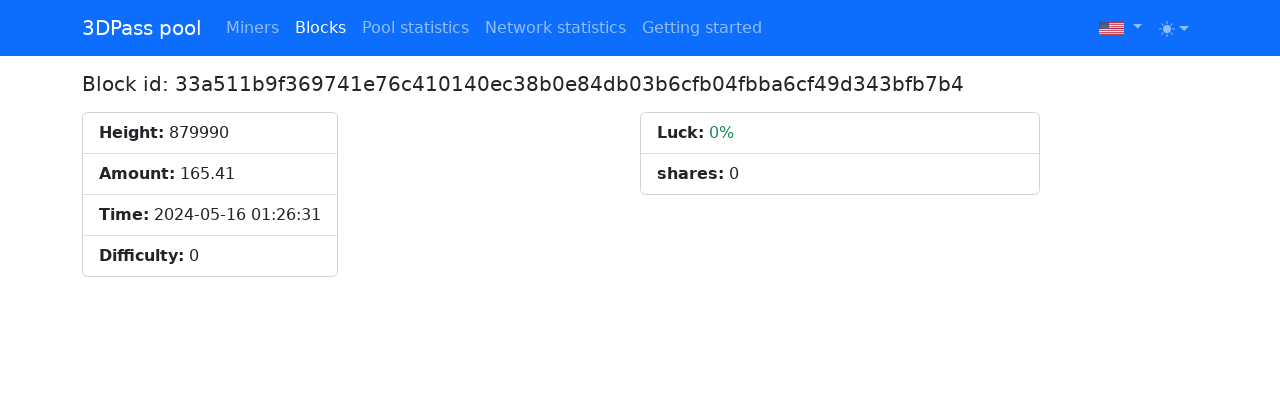

--- FILE ---
content_type: text/html; charset=UTF-8
request_url: http://onecoin.acc-pool.pw/blocks/33a511b9f369741e76c410140ec38b0e84db03b6cfb04fbba6cf49d343bfb7b4/
body_size: 4776
content:

	<!DOCTYPE html>
	<html lang="en" data-bs-theme="blue">
		<head>
			<title>3DPass mining pool</title>
			<meta charset="utf-8">
			<!--<link rel="icon" type="image/png" sizes="32x32" href="https://3dpass.acc-pool.pw/img/favicon.ico">-->
			<link rel="stylesheet" href="https://3dpass.acc-pool.pw/css/bootstrap/bootstrap.css">
			<link rel="stylesheet" href="https://cdn.jsdelivr.net/npm/bootstrap-icons@1.10.3/font/bootstrap-icons.css">
			<script src="https://3dpass.acc-pool.pw/js/jquery-3.6.0.min.js"></script>
			<script src="https://3dpass.acc-pool.pw/js/bootstrap/bootstrap.js"></script>
			<script src="https://3dpass.acc-pool.pw/js/bootstrap/bootstrap.bundle.js"></script>
			<script type="text/javascript">
				if (navigator.cookieEnabled)
					document.cookie = "tzo="+ (- new Date().getTimezoneOffset());

				$( document ).ready(function() {
					var tooltipTriggerList = [].slice.call(document.querySelectorAll('[data-bs-toggle="tooltip"]'))
					var tooltipList = tooltipTriggerList.map(function (tooltipTriggerEl) {
						return new bootstrap.Tooltip(tooltipTriggerEl)
					})

					var tooltipTriggerList = [].slice.call(document.querySelectorAll('[data-bs-toggle="dropdown"]'))
					var tooltipList = tooltipTriggerList.map(function (tooltipTriggerEl) {
						return new bootstrap.Tooltip(tooltipTriggerEl)
					})

				});
			</script>

			<meta name="viewport" content="width=device-width,initial-scale=1">

			<meta http-equiv="Cache-control" content="no-cache, no-store, must-revalidate">

			<link data-vue-meta="1" rel="alternate" href="https://3dpass.acc-pool.pw/" hreflang="x-default">
			<link data-vue-meta="1" rel="alternate" href="https://3dpass.acc-pool.pw/" hreflang="en">
			<link data-vue-meta="1" rel="alternate" href="https://3dpass.acc-pool.pw/ru/" hreflang="ru">
			<meta data-vue-meta="1" name="description" content="acc-pool.pw:16015 Best 3DPass mining Pool. Instant payouts from 100 3DPass. PPLNS and SOLO pools.">
			<meta data-vue-meta="1" property="og:title" content="3DPass Mining Pool. Mine 3DPass with Low Fees">
			<meta data-vue-meta="1" property="og:site_name" content="acc-pool">
			<meta data-vue-meta="1" property="og:type" content="website">
			<meta data-vue-meta="1" name="robots" content="index,follow">

			<meta name="yandex-verification" content="34cdc3df2ad16269" />
		</head>
		<body>
			<nav class="navbar navbar-expand-lg navbar-dark bg-primary">
				<div class="container-xl">
					<a class="navbar-brand" href="/">3DPass pool</a>
					<button class="navbar-toggler" type="button" data-bs-toggle="collapse" data-bs-target="#navbarSupportedContent" aria-controls="navbarSupportedContent" aria-expanded="false" aria-label="Toggle navigation">
						<span class="navbar-toggler-icon"></span>
					</button>
					<div class="collapse navbar-collapse" id="navbarSupportedContent">
						<ul class="navbar-nav mr-auto">
							<li class="nav-item">
								<a class="nav-link " href="/miners/">Miners</a>
							</li>
							<li class="nav-item">
								<a class="nav-link active" href="/blocks/">Blocks</a>
							</li>
							<!--<li class="nav-item">
								<a class="nav-link " href="/transactions/"></a>
							</li>-->
							<li class="nav-item">
								<a class="nav-link " href="/poolstatistics/">Pool statistics</a>
							</li>
							<li class="nav-item">
								<a class="nav-link " href="/networkstatistics/">Network statistics</a>
							</li>
							<li class="nav-item">
								<a class="nav-link " href="/gettingstarted/">Getting started</a>
							</li>
						</ul>
						<ul class="navbar-nav ms-auto">
						    <li class="nav-item dropdown">
								<a class="nav-link dropdown-toggle" id="navbarDropdownMenuLink" role="button" data-bs-toggle="dropdown" aria-expanded="false">
									<img height="13px" src="https://3dpass.acc-pool.pw/img/en_flag.png"/>	
								</a>
								<ul class="dropdown-menu" aria-labelledby="navbarDropdownMenuLink">
									<li><a class="dropdown-item" href="/ru/blocks/33a511b9f369741e76c410140ec38b0e84db03b6cfb04fbba6cf49d343bfb7b4/"><img height="13px" src="https://3dpass.acc-pool.pw/img/ru_flag.png"/> Русский</a></li>
									<li><a class="dropdown-item" href="/blocks/33a511b9f369741e76c410140ec38b0e84db03b6cfb04fbba6cf49d343bfb7b4/"><img height="13px" src="https://3dpass.acc-pool.pw/img/en_flag.png"/> English</a></li>
									<li><a class="dropdown-item" href="/es/blocks/33a511b9f369741e76c410140ec38b0e84db03b6cfb04fbba6cf49d343bfb7b4/"><img height="13px" src="https://3dpass.acc-pool.pw/img/es_flag.png"/> Spanish</a></li>
									<li><a class="dropdown-item" href="/pt/blocks/33a511b9f369741e76c410140ec38b0e84db03b6cfb04fbba6cf49d343bfb7b4/"><img height="13px" src="https://3dpass.acc-pool.pw/img/pt_flag.png"/> Portuguese</a></li>
									<li><a class="dropdown-item" href="/fr/blocks/33a511b9f369741e76c410140ec38b0e84db03b6cfb04fbba6cf49d343bfb7b4/"><img height="13px" src="https://3dpass.acc-pool.pw/img/fr_flag.png"/> French</a></li>
								</ul>
						    </li>
							<li class="nav-item dropdown" style="padding-top: 3.5px;">
					            <button class="btn btn-link nav-link py-2 px-0 px-lg-2 dropdown-toggle d-flex align-items-center" id="bd-theme" type="button" aria-expanded="false" data-bs-toggle="dropdown" data-bs-display="static">
									<svg class="theme-icon-active" xmlns="http://www.w3.org/2000/svg" width="16" height="16" fill="currentColor" class="bi bi-moon-stars-fill" viewBox="0 0 16 16">
									  <path d="M6 .278a.768.768 0 0 1 .08.858 7.208 7.208 0 0 0-.878 3.46c0 4.021 3.278 7.277 7.318 7.277.527 0 1.04-.055 1.533-.16a.787.787 0 0 1 .81.316.733.733 0 0 1-.031.893A8.349 8.349 0 0 1 8.344 16C3.734 16 0 12.286 0 7.71 0 4.266 2.114 1.312 5.124.06A.752.752 0 0 1 6 .278z"/>
									  <path d="M10.794 3.148a.217.217 0 0 1 .412 0l.387 1.162c.173.518.579.924 1.097 1.097l1.162.387a.217.217 0 0 1 0 .412l-1.162.387a1.734 1.734 0 0 0-1.097 1.097l-.387 1.162a.217.217 0 0 1-.412 0l-.387-1.162A1.734 1.734 0 0 0 9.31 6.593l-1.162-.387a.217.217 0 0 1 0-.412l1.162-.387a1.734 1.734 0 0 0 1.097-1.097l.387-1.162zM13.863.099a.145.145 0 0 1 .274 0l.258.774c.115.346.386.617.732.732l.774.258a.145.145 0 0 1 0 .274l-.774.258a1.156 1.156 0 0 0-.732.732l-.258.774a.145.145 0 0 1-.274 0l-.258-.774a1.156 1.156 0 0 0-.732-.732l-.774-.258a.145.145 0 0 1 0-.274l.774-.258c.346-.115.617-.386.732-.732L13.863.1z"/>
									</svg>
					              <span class="d-lg-none ms-2">Toggle theme</span>
					            </button>
					            <ul class="dropdown-menu dropdown-menu-end" aria-labelledby="bd-theme" style="--bs-dropdown-min-width: 8rem;">
					              <li>
					                <button type="button" class="dropdown-item d-flex align-items-center" data-bs-theme-value="light">
										<svg xmlns="http://www.w3.org/2000/svg" width="16" height="16" fill="currentColor" class="bi bi-sun-fill" viewBox="0 0 16 16">
										  <path d="M8 12a4 4 0 1 0 0-8 4 4 0 0 0 0 8zM8 0a.5.5 0 0 1 .5.5v2a.5.5 0 0 1-1 0v-2A.5.5 0 0 1 8 0zm0 13a.5.5 0 0 1 .5.5v2a.5.5 0 0 1-1 0v-2A.5.5 0 0 1 8 13zm8-5a.5.5 0 0 1-.5.5h-2a.5.5 0 0 1 0-1h2a.5.5 0 0 1 .5.5zM3 8a.5.5 0 0 1-.5.5h-2a.5.5 0 0 1 0-1h2A.5.5 0 0 1 3 8zm10.657-5.657a.5.5 0 0 1 0 .707l-1.414 1.415a.5.5 0 1 1-.707-.708l1.414-1.414a.5.5 0 0 1 .707 0zm-9.193 9.193a.5.5 0 0 1 0 .707L3.05 13.657a.5.5 0 0 1-.707-.707l1.414-1.414a.5.5 0 0 1 .707 0zm9.193 2.121a.5.5 0 0 1-.707 0l-1.414-1.414a.5.5 0 0 1 .707-.707l1.414 1.414a.5.5 0 0 1 0 .707zM4.464 4.465a.5.5 0 0 1-.707 0L2.343 3.05a.5.5 0 1 1 .707-.707l1.414 1.414a.5.5 0 0 1 0 .708z"/>
										</svg>
					                </button>
					              </li>
					              <li>
					                <button type="button" class="dropdown-item d-flex align-items-center active" data-bs-theme-value="dark">
										<svg xmlns="http://www.w3.org/2000/svg" width="16" height="16" fill="currentColor" class="bi bi-moon-stars-fill" viewBox="0 0 16 16">
										  <path d="M6 .278a.768.768 0 0 1 .08.858 7.208 7.208 0 0 0-.878 3.46c0 4.021 3.278 7.277 7.318 7.277.527 0 1.04-.055 1.533-.16a.787.787 0 0 1 .81.316.733.733 0 0 1-.031.893A8.349 8.349 0 0 1 8.344 16C3.734 16 0 12.286 0 7.71 0 4.266 2.114 1.312 5.124.06A.752.752 0 0 1 6 .278z"/>
										  <path d="M10.794 3.148a.217.217 0 0 1 .412 0l.387 1.162c.173.518.579.924 1.097 1.097l1.162.387a.217.217 0 0 1 0 .412l-1.162.387a1.734 1.734 0 0 0-1.097 1.097l-.387 1.162a.217.217 0 0 1-.412 0l-.387-1.162A1.734 1.734 0 0 0 9.31 6.593l-1.162-.387a.217.217 0 0 1 0-.412l1.162-.387a1.734 1.734 0 0 0 1.097-1.097l.387-1.162zM13.863.099a.145.145 0 0 1 .274 0l.258.774c.115.346.386.617.732.732l.774.258a.145.145 0 0 1 0 .274l-.774.258a1.156 1.156 0 0 0-.732.732l-.258.774a.145.145 0 0 1-.274 0l-.258-.774a1.156 1.156 0 0 0-.732-.732l-.774-.258a.145.145 0 0 1 0-.274l.774-.258c.346-.115.617-.386.732-.732L13.863.1z"/>
										</svg>
					                </button>
					              </li>
					              <li>
					                <button type="button" class="dropdown-item d-flex align-items-center" data-bs-theme-value="auto">
										<svg xmlns="http://www.w3.org/2000/svg" width="16" height="16" fill="currentColor" class="bi bi-circle-half" viewBox="0 0 16 16">
										  <path d="M8 15A7 7 0 1 0 8 1v14zm0 1A8 8 0 1 1 8 0a8 8 0 0 1 0 16z"/>
										</svg>
					                </button>
					              </li>
					            </ul>
					        </li>
						</ul>
					</div>
				</div>
			</nav>
			
			<div class="container-xl mt-3">
				
			<h5>Block id: 33a511b9f369741e76c410140ec38b0e84db03b6cfb04fbba6cf49d343bfb7b4</h5>


			<div class="d-flex flex-column flex-lg-row align-items-start mt-3 mb-3">
				<div class="d-flex flex-column align-items-start common-div bordered-wrapper mr-lg-5 w-100">
					<div class="card">
						<ul class="list-group list-group-flush w-100">
							<li class="list-group-item"><b>Height:</b> 879990</li>
							<li class="list-group-item"><b>Amount:</b> 165.41</li>
							<li class="list-group-item"><b>Time:</b> 2024-05-16 01:26:31</li>
							<li class="list-group-item"><b>Difficulty:</b> 0</li>
						</ul>
					</div>
				</div>
				<div class="d-flex flex-column align-items-start important-div bordered-wrapper mt-3 mt-lg-0 w-100">
					<!--<div class="card">
						<ul class="list-group list-group-flush">
						<li class="list-group-item">No rewards for this block</li>
						</ul>
					</div>-->
					<div class="card" style="width: 25rem;">
						<ul class="list-group list-group-flush w-100">
							<li class="list-group-item"><b>Luck:</b> <span class="text-success">0%</span></li>
							<li class="list-group-item"><label><b>shares:</b> 0</label></li>
						</ul>
					</div>
				</div>
			</div>		
		
				<div class="toast-container" style="position: absolute; right: 0; bottom: 0; margin: 10px; z-index: 1000">
				</div>
			</div>
		</body>
		<style>

			/* Scrollbar */
			::-webkit-scrollbar {
			    width: .45rem;
			}

			.navContainer::-webkit-scrollbar {
			    height: .45rem;
			}

			::-webkit-scrollbar-thumb {
			    background-color: rgba(27, 27, 27, .4);
			    border-radius: 3px;
			}
			::-webkit-scrollbar-track{
			    background: transparent;
			}

			/* Navbar */
			#navbar{
			  width: 100vw;
			}

			#scroll{
			  opacity: .7;
			}

			html {
			    overflow-y:scroll;
			}

		</style>
		<script>

			//Init
			$(document).ready(function(){
				init();
			});

			function init(){
			  //Auto margin calculator
			  var navbarHeight = $("nav").height();
			  var paddingTop = parseInt($("nav").css('padding-top'));
			  var paddingBottom = parseInt($("nav").css('padding-bottom'));
			  $('#main-content').css('margin-top', (navbarHeight + paddingTop + paddingBottom) + 'px');
			    
			  //Ripple
			  var ripples = document.querySelectorAll('.ripple');
				for (var i = 0; i < ripples.length; i++) {
					ripples[i].addEventListener('mousedown', rippleEffect, false);
				}

				function rippleEffect(e){
					var width = this.clientWidth;
					var height = this.clientHeight;
					var rect = this.getBoundingClientRect();
					var posX = e.clientX - rect.left;
					var posY = e.clientY - rect.top;
					var size = Math.max(width, height);
					var effect = document.createElement('DIV');
					effect.className = 'effect';
					effect.style.width = size + 'px';
					effect.style.height = size  + 'px';
					effect.style.top = posY - size/2 + 'px';
					effect.style.left = posX - size/2 + 'px';

					this.appendChild(effect);
					var parent = this;
				  
					setTimeout(function() {
						parent.removeChild(effect);
					}, 750);
				}
			  
			  //Prevent horizontal scroll of page using keyboard
			  $(window).keydown(function(e){
			    if(e.which == 37 || e.which == 39){
			      e.preventDefault();
			    }
			  });
			  
			  //Scroll hide image
			  $(window).scroll(function () {
			    $(this).scrollTop() > 50 ? $('#scroll').fadeOut() : $('#scroll').fadeIn()
			  });
			}

			/*!
			 * Color mode toggler for Bootstrap's docs (https://getbootstrap.com/)
			 * Copyright 2011-2022 The Bootstrap Authors
			 * Licensed under the Creative Commons Attribution 3.0 Unported License.
			 */

			(() => {
			  'use strict'

			  const storedTheme = localStorage.getItem('theme')

			  const getPreferredTheme = () => {
			    if (storedTheme) {
			      return storedTheme
			    }

			    return window.matchMedia('(prefers-color-scheme: dark)').matches ? 'dark' : 'light'
			  }

			  const setTheme = function (theme) {
			    if (theme === 'auto' && window.matchMedia('(prefers-color-scheme: dark)').matches) {
			      document.documentElement.setAttribute('data-bs-theme', 'dark')
			    } else {
			      document.documentElement.setAttribute('data-bs-theme', theme)
			    }
			  }

			  setTheme(getPreferredTheme())

			  const showActiveTheme = theme => {
			    const activeThemeIcon = $('.theme-icon-active').html();
			    const btnToActive = document.querySelector(`[data-bs-theme-value="${theme}"]`)
			    const svgOfActiveBtn = $(`[data-bs-theme-value="${theme}"] svg`).html()

			    document.querySelectorAll('[data-bs-theme-value]').forEach(element => {
			      element.classList.remove('active')
			    })

			    btnToActive.classList.add('active')
			    $('.theme-icon-active').html(svgOfActiveBtn)
			  }

			  window.matchMedia('(prefers-color-scheme: dark)').addEventListener('change', () => {
			    if (storedTheme !== 'light' || storedTheme !== 'dark') {
			      setTheme(getPreferredTheme())
			    }
			  })

			  window.addEventListener('DOMContentLoaded', () => {
			    showActiveTheme(getPreferredTheme())

			    document.querySelectorAll('[data-bs-theme-value]')
			      .forEach(toggle => {
			        toggle.addEventListener('click', () => {
			          const theme = toggle.getAttribute('data-bs-theme-value')
			          localStorage.setItem('theme', theme)
			          setTheme(theme)
			          showActiveTheme(theme)
			        })
			      })
			  })
			})()


		</script>
	</html>